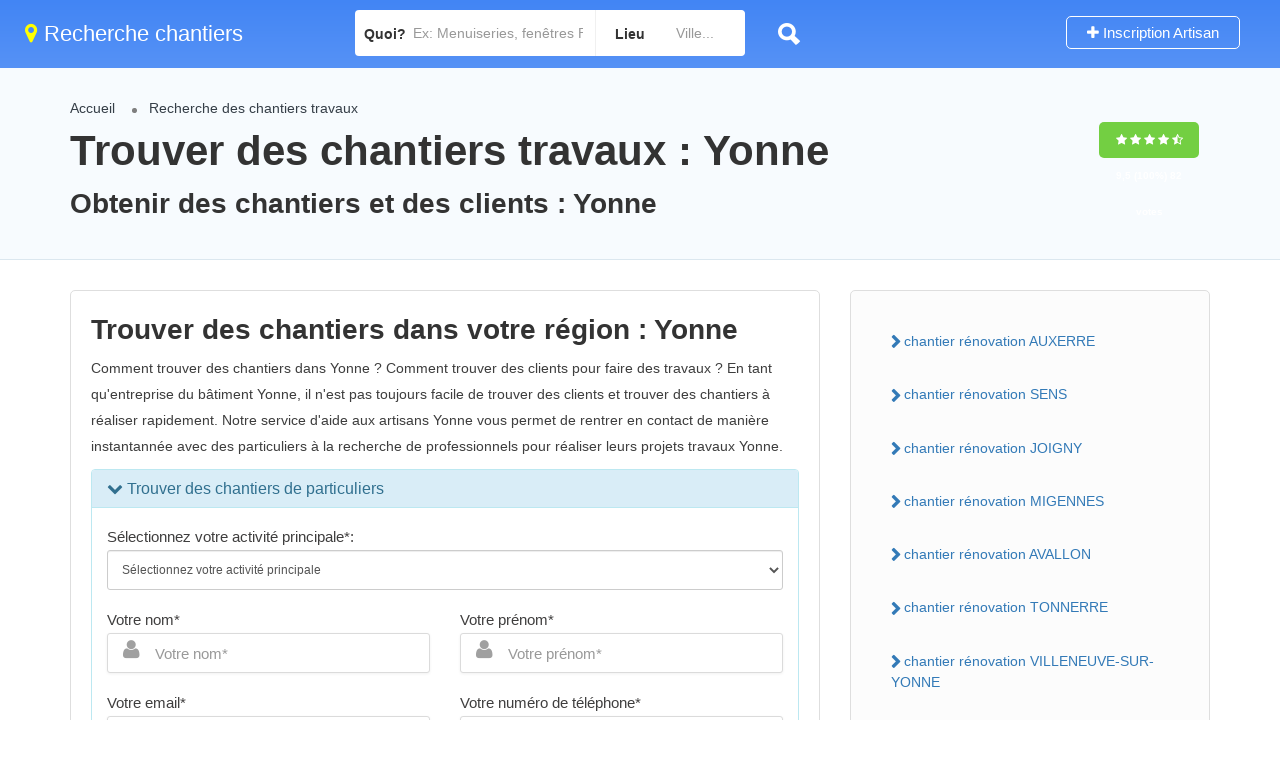

--- FILE ---
content_type: text/html; charset=UTF-8
request_url: https://www.recherche-chantier-renovation.fr/trouver-chantier-btp-region-yonne-89.html
body_size: 174294
content:
<!DOCTYPE html>
<html lang="fr-FR">
<head>
<meta name="viewport" content="width=device-width, initial-scale=1">
<meta http-equiv="Content-Type" content="text/html;charset=utf-8">		
<title>Yonne obtenir des chantiers travaux en r&eacute;gion recherche chantier renovation</title>
<meta name="description" content="Yonne trouver des chantiers travaux Yonne" />
<meta name="keywords" content="chantier, travaux, prospection, leads, chantier de travaux, chantier au black, chantier gratuit, artisans du b&acirc;timent" />
<link rel="stylesheet"  href="fontawesome/css/font-awesome.min.css" type="text/css" media="all" />
<link rel="stylesheet" href="index.css" type="text/css" media="all" />
<link rel="shortcut icon" href="assets/images/favicon.png"/>
</head>
<body>
<div id="page" class="clearfix">
<div class="pos-relative">
	<div class="header-container">    
	<header class="header-without-topbar header-normal pos-relative lp-header-full-width">
			<div id="menu" class="small-screen">
				<a href="#submit-listing/" class="lpl-button">Ajouter</a>
                </div>
				<div class="lp-menu-bar  lp-menu-bar-color">
			
            <div class="fullwidth-header">
            
				<div class="row">
                
					<div class="col-md-3 col-sm-3 col-xs-12">
                    
						<a href="https://www.recherche-chantier-renovation.fr" class="logo"><i class="fa fa-map-marker" aria-hidden="true"></i> Recherche chantiers</a>
                    
</div>
<div class="header-right-panel clearfix col-md-9 col-sm-9 col-xs-12" style="padding-top: 0px;">

<div class="header-filter pos-relative form-group margin-bottom-0 col-md-6" style="display: block;">
	<form autocomplete="off" class="form-inline top-search-form" action="/trouver-chantiers-gratuitement-devis-travaux" method="get" accept-charset="UTF-8">
		<div class="search-form-field input-group width-49-percent margin-right-15 ">
			<div class="input-group-addon lp-border">Quoi?</div>
			<div class="pos-relative">
				<div class="what-placeholder pos-relative" data-holder="">
				<input autocomplete="off" type="text" class="lp-suggested-search js-typeahead-input lp-search-input form-control ui-autocomplete-input dropdown_fields" name="select" id="select" 
                placeholder="Ex: Menuiseries, fenêtres PVC, plomberie, etc..." value="" data-prev-value="0" data-noresult="More results for">
				<i class="cross-search-q fa fa-times-circle" aria-hidden="true"></i>
				<img class="loadinerSearch" width="100px" src="assets/images/search-load.gif" alt="chargement">
				</div>
    		</div>
		</div>
					<div class="input-group width-49-percent ">
						<div class="input-group-addon lp-border">Lieu</div>
						<div class="ui-widget border-dropdown">
						<input autocomplete="off" id="cities" name="lp_s_loc" class="form-control" data-country="" value="" placeholder="Ville...">
						</div>
					</div>
			<div class="lp-search-btn-header pos-relative">
				<input value="" class="lp-search-btn lp-search-icon" type="submit">
				<img alt="recherche" src="assets/images/ellipsis.gif" class="searchloading loader-inner-header">
			</div>
		<input type="hidden" name="s" value="home">
		<input type="hidden" name="post_type" value="listing">
	</form>
</div>
                        
						<div class="col-md-6 col-xs-12 lp-menu-container clearfix pull-right">
							<div class="pull-right">
									<div class="pull-right lp-add-listing-btn">
											<ul>
												<li>
													<a href="/inscription-gratuite-artisan" class="md-trigger">
														<i class="fa fa-plus"></i>
														Inscription Artisan</a>
												</li>
											</ul>
										</div>
								</div>
						</div>
					</div>
				</div>
			</div>
		</div><!-- ../menu-bar -->
	</header>
    
	<!--==================================Header Close=================================-->
	</div>
</div>

		<section class="aliceblue listing-second-view">
			<div class="post-meta-info">
				<div class="container">
					<div class="row">
						<div class="col-md-10 col-sm-10 col-xs-12">
							<div class="post-meta-left-box">
<ul class="breadcrumbs">
<li><a href="https://www.recherche-chantier-renovation.fr">Accueil</a></li>
<li><a href="#trouver-chantier-Yonne">Recherche des chantiers travaux</a></li>
</ul>  
<h1>Trouver des chantiers travaux : Yonne</h1>
<h2>Obtenir des chantiers et des clients : Yonne</h2>
</div>
</div>


<div class="col-md-2 col-sm-2 col-xs-12">
<div class="post-meta-right-box text-right clearfix margin-top-20">
<div class="padding-top-30">
<span class="rating-section">
<span class="rate lp-rate-good">
<i class="fa fa-star"></i>
<i class="fa fa-star"></i>
<i class="fa fa-star"></i>
<i class="fa fa-star"></i>
<i class="fa fa-star-half-o"></i>
<div class="kksr-legend" style="font-size:10px;">
<div vocab="https://schema.org/" typeof="Blog">
<div property="name" class="kksr-title" style="display:none;">Yonne obtenir des chantiers travaux en r&eacute;gion recherche chantier renovation</div>
<div property="aggregateRating" typeof="Organization">
<span property="ratingValue">9,5</span> (100%) 
<span property="ratingCount">82</span> votes 
<meta property="bestRating" content="10">  
<meta property="worstRating" content="8"> 
</div>
</div>
</div> 
</span></span></div>
							</div>
						</div>
					</div>
				</div>
			</div>
			<div class="content-white-area">
				<div class="container single-inner-container single_listing" >
					<div class="row">
						<div class="col-md-8 col-sm-8 col-xs-12">
							<div class="post-row">
									<div class="post-detail-content">
										
<h2>Trouver des chantiers dans votre région : Yonne</h2>

<p>Comment trouver des chantiers dans Yonne ? Comment trouver des clients pour faire des travaux ? En tant qu'entreprise du bâtiment Yonne, il n'est pas toujours facile de trouver des clients et trouver des chantiers à réaliser rapidement. Notre service d'aide aux artisans Yonne vous permet de rentrer en contact de manière instantannée avec des particuliers à la recherche de professionnels pour réaliser leurs projets travaux Yonne.</p>

<iframe src="https://www.batiwebpro.fr/v1/ifr.php?from=74" width="100%" height="600" frameborder="0" allowfullscreen></iframe>
 
 
<h3>La solution pour trouver des chantiers : Yonne</h3>

<p>Vous êtes un artisan et vous cherchez des chantiers, découvrez comment recevoir rapidement des demande de devis et trouver des chantiers. Recevez dès à présent des demandes de devis en rejoignant notre service d'aide aux artisans. Vous pourrez ainsi proposer vos services à tous les particuliers proches de votre zone d'activité et qui auront besoin d'un artisan pour réaliser leurs travaux.</p>

<p>L'utilisation de notre service permet de vous mettre en relation avec des particuliers demandant des devis dans toute la France et pour tous types de travaux. Quel que soit votre secteur d'activité, trouver des chantiers grâce à <strong>trouver-chantiers-batiment.fr</strong>. Chaque jour, des milliers de particuliers demandent des devis en ligne. Nous pouvons facilement vous mettre en relation avec des particuliers demandeurs de travaux pour leur Habitat.</p>

<p>Devenez dès à présent partenaire du réseau <strong>trouver-chantiers-batiment.fr</strong>, faites une demande gratuite et sans engagement via notre formulaire pour recevoir des demandes de devis et trouver des chantiers. Une fois la demande validée, vous recevrez des demandes de devis enregistrées depuis les plateformes et sites de tous les partenaires du réseau.</p>

<p>Toutes les demandes devis sont vérifiées par notre service Qualité avant la mise en relation. Un processus qui permet de vérifier la véracité d'une demande de devis. Vous pouvez rapidement $etre en contact avec les particuliers pour réaliser rapidement leurs chantiers travaux.</p>

<h3>Rejoignez notre réseau pour trouver des chantiers de qualité</h3>

<p>Pour pérénniser votre entreprise en tant qu'artisan dans les travaux de rénovation, il faut pouvoir alimenter régulièrement le planning chantiers de son entreprise et doubler son chiffre d'affaires.</p>

<p>Pour les meilleurs artisans, le bouche à oreille peut parfois suffire mais pour les désirant progresser et augmenter leurs revenus il faudra obligatoirement passer par un fournisseur de leads prospectsion dans le secteur du bâtiment.</p>

<p>Avant internet, les méthodes de communication se limitaient aux prospectus ou au porte à porte. Des méthodes plus ou moins efficaces qui prenaient du temps et demandait un investissement sans garantie de résultat.</p>

<p>L'utilisation de notre service sans engagement vous permettra de recevoir des demandes de devis en fonction des creux de votre activité et ainsi assurer un avenir à votre société.</p>



									</div>
								</div>
                           <div class="post-row faq-section padding-top-10 clearfix">
											<!-- <div class="post-row-header clearfix margin-bottom-15">
												<h3>Quick questions</h3>
											</div> -->
											<div class="post-row-accordion">
												<div id="accordion" class="ui-accordion ui-widget ui-helper-reset" role="tablist">
<h5 class="ui-accordion-header ui-state-default ui-accordion-header-active ui-state-active ui-corner-top ui-accordion-icons" role="tab" id="ui-id-1" aria-controls="ui-id-2" aria-selected="true" aria-expanded="true" tabindex="0"><span class="ui-accordion-header-icon ui-icon fa fa-minus"></span>
															  <span class="question-icon">Artisan michelet</span><br>
															  <span class="accordion-title">Ville : Pont sur yonne </span></h5>
															<div class="ui-accordion-content ui-helper-reset ui-widget-content ui-corner-bottom ui-accordion-content-active" style="display: block;" id="ui-id-2" aria-labelledby="ui-id-1" role="tabpanel" aria-hidden="false">
																<p>Département: 89 <br>Métiers : <strong> Décrassage / Démoussage de toiture - </strong></p>
                                                                  <p>Voir la fiche artisan : <a href="/recherche-chantiers-travaux-artisan-michelet-fe5ce2.html" class="" style="text-decoration:underline;">Artisan michelet</a></p>
												</div><!-- accordion tab -->                                
<h5 class="ui-accordion-header ui-state-default ui-accordion-header-active ui-state-active ui-corner-top ui-accordion-icons" role="tab" id="ui-id-1" aria-controls="ui-id-2" aria-selected="true" aria-expanded="true" tabindex="0"><span class="ui-accordion-header-icon ui-icon fa fa-minus"></span>
															  <span class="question-icon">Renov'd'antan</span><br>
															  <span class="accordion-title">Ville : Rsangy </span></h5>
															<div class="ui-accordion-content ui-helper-reset ui-widget-content ui-corner-bottom ui-accordion-content-active" style="display: block;" id="ui-id-2" aria-labelledby="ui-id-1" role="tabpanel" aria-hidden="false">
																<p>Département: 89 <br>Métiers : <strong> Construction de murs - </strong></p>
                                                                  <p>Voir la fiche artisan : <a href="/recherche-chantiers-travaux-renov-d-antan-1af471.html" class="" style="text-decoration:underline;">Renov'd'antan</a></p>
												</div><!-- accordion tab -->                                
<h5 class="ui-accordion-header ui-state-default ui-accordion-header-active ui-state-active ui-corner-top ui-accordion-icons" role="tab" id="ui-id-1" aria-controls="ui-id-2" aria-selected="true" aria-expanded="true" tabindex="0"><span class="ui-accordion-header-icon ui-icon fa fa-minus"></span>
															  <span class="question-icon">Franck espaces verts et multi services</span><br>
															  <span class="accordion-title">Ville : Foucheres </span></h5>
															<div class="ui-accordion-content ui-helper-reset ui-widget-content ui-corner-bottom ui-accordion-content-active" style="display: block;" id="ui-id-2" aria-labelledby="ui-id-1" role="tabpanel" aria-hidden="false">
																<p>Département: 89 <br>Métiers : <strong> Paysagiste -  Entretien espaces verts -  Clôture -  Démolition avec transports de gravats -  Terrasse en béton / Chape -  Isolation écologique -  Abattage d'arbre -  Élagage et taille - </strong></p>
                                                                  <p>Voir la fiche artisan : <a href="/recherche-chantiers-travaux-franck-espaces-verts-et-multi-services-f0adf1.html" class="" style="text-decoration:underline;">Franck espaces verts et multi services</a></p>
												</div><!-- accordion tab -->                                
<h5 class="ui-accordion-header ui-state-default ui-accordion-header-active ui-state-active ui-corner-top ui-accordion-icons" role="tab" id="ui-id-1" aria-controls="ui-id-2" aria-selected="true" aria-expanded="true" tabindex="0"><span class="ui-accordion-header-icon ui-icon fa fa-minus"></span>
															  <span class="question-icon">Entreprise goseven</span><br>
															  <span class="accordion-title">Ville : Sens </span></h5>
															<div class="ui-accordion-content ui-helper-reset ui-widget-content ui-corner-bottom ui-accordion-content-active" style="display: block;" id="ui-id-2" aria-labelledby="ui-id-1" role="tabpanel" aria-hidden="false">
																<p>Département: 89 <br>Métiers : <strong> Baignoire à Porte - </strong></p>
                                                                  <p>Voir la fiche artisan : <a href="/recherche-chantiers-travaux-entreprise-goseven-471e5d.html" class="" style="text-decoration:underline;">Entreprise goseven</a></p>
												</div><!-- accordion tab -->                                
<h5 class="ui-accordion-header ui-state-default ui-accordion-header-active ui-state-active ui-corner-top ui-accordion-icons" role="tab" id="ui-id-1" aria-controls="ui-id-2" aria-selected="true" aria-expanded="true" tabindex="0"><span class="ui-accordion-header-icon ui-icon fa fa-minus"></span>
															  <span class="question-icon">Au feu de bio</span><br>
															  <span class="accordion-title">Ville : Ssy en othe, Bussy en othe </span></h5>
															<div class="ui-accordion-content ui-helper-reset ui-widget-content ui-corner-bottom ui-accordion-content-active" style="display: block;" id="ui-id-2" aria-labelledby="ui-id-1" role="tabpanel" aria-hidden="false">
																<p>Département: 89 <br>Métiers : <strong> Poêle à Granulés - </strong></p>
                                                                  <p>Voir la fiche artisan : <a href="/recherche-chantiers-travaux-au-feu-de-bio-e6a4a5.html" class="" style="text-decoration:underline;">Au feu de bio</a></p>
												</div><!-- accordion tab -->                                
<h5 class="ui-accordion-header ui-state-default ui-accordion-header-active ui-state-active ui-corner-top ui-accordion-icons" role="tab" id="ui-id-1" aria-controls="ui-id-2" aria-selected="true" aria-expanded="true" tabindex="0"><span class="ui-accordion-header-icon ui-icon fa fa-minus"></span>
															  <span class="question-icon">Sarl de oliveira dias</span><br>
															  <span class="accordion-title">Ville : Etais la sauvin </span></h5>
															<div class="ui-accordion-content ui-helper-reset ui-widget-content ui-corner-bottom ui-accordion-content-active" style="display: block;" id="ui-id-2" aria-labelledby="ui-id-1" role="tabpanel" aria-hidden="false">
																<p>Département: 89 <br>Métiers : <strong> Surélévation maçonnerie - </strong></p>
                                                                  <p>Voir la fiche artisan : <a href="/recherche-chantiers-travaux-sarl-de-oliveira-dias-762167.html" class="" style="text-decoration:underline;">Sarl de oliveira dias</a></p>
												</div><!-- accordion tab -->                                
<h5 class="ui-accordion-header ui-state-default ui-accordion-header-active ui-state-active ui-corner-top ui-accordion-icons" role="tab" id="ui-id-1" aria-controls="ui-id-2" aria-selected="true" aria-expanded="true" tabindex="0"><span class="ui-accordion-header-icon ui-icon fa fa-minus"></span>
															  <span class="question-icon">Eco nergie france</span><br>
															  <span class="accordion-title">Ville : Allon, Avallon </span></h5>
															<div class="ui-accordion-content ui-helper-reset ui-widget-content ui-corner-bottom ui-accordion-content-active" style="display: block;" id="ui-id-2" aria-labelledby="ui-id-1" role="tabpanel" aria-hidden="false">
																<p>Département: 89 <br>Métiers : <strong> Climatisation réversible - </strong></p>
                                                                  <p>Voir la fiche artisan : <a href="/recherche-chantiers-travaux-eco-nergie-france-a33000.html" class="" style="text-decoration:underline;">Eco nergie france</a></p>
												</div><!-- accordion tab -->                                
<h5 class="ui-accordion-header ui-state-default ui-accordion-header-active ui-state-active ui-corner-top ui-accordion-icons" role="tab" id="ui-id-1" aria-controls="ui-id-2" aria-selected="true" aria-expanded="true" tabindex="0"><span class="ui-accordion-header-icon ui-icon fa fa-minus"></span>
															  <span class="question-icon">Ets. fernandes oliveira</span><br>
															  <span class="accordion-title">Ville : Vachy </span></h5>
															<div class="ui-accordion-content ui-helper-reset ui-widget-content ui-corner-bottom ui-accordion-content-active" style="display: block;" id="ui-id-2" aria-labelledby="ui-id-1" role="tabpanel" aria-hidden="false">
																<p>Département: 89 <br>Métiers : <strong> Surélévation maçonnerie - </strong></p>
                                                                  <p>Voir la fiche artisan : <a href="/recherche-chantiers-travaux-ets-fernandes-oliveira-6d8b0d.html" class="" style="text-decoration:underline;">Ets. fernandes oliveira</a></p>
												</div><!-- accordion tab -->                                
<h5 class="ui-accordion-header ui-state-default ui-accordion-header-active ui-state-active ui-corner-top ui-accordion-icons" role="tab" id="ui-id-1" aria-controls="ui-id-2" aria-selected="true" aria-expanded="true" tabindex="0"><span class="ui-accordion-header-icon ui-icon fa fa-minus"></span>
															  <span class="question-icon">Breton yann</span><br>
															  <span class="accordion-title">Ville : Perceniege </span></h5>
															<div class="ui-accordion-content ui-helper-reset ui-widget-content ui-corner-bottom ui-accordion-content-active" style="display: block;" id="ui-id-2" aria-labelledby="ui-id-1" role="tabpanel" aria-hidden="false">
																<p>Département: 89 <br>Métiers : <strong> Agencement en bois -  Cuisine clé en main -  Installation sanitaire -  Installation de chaudière -  Installation de chauffe eau -  Salle de bain clé en main -  Chaudière gaz -  Chaudière électrique -  Plancher chauffant eau chaude /réversible -  Spa -  Placards et rangements sur mesure -  Rénovation plomberie complète ou partielle -  Petits travaux de Plomberie - </strong></p>
                                                                  <p>Voir la fiche artisan : <a href="/recherche-chantiers-travaux-breton-yann-1b31ac.html" class="" style="text-decoration:underline;">Breton yann</a></p>
												</div><!-- accordion tab -->                                
<h5 class="ui-accordion-header ui-state-default ui-accordion-header-active ui-state-active ui-corner-top ui-accordion-icons" role="tab" id="ui-id-1" aria-controls="ui-id-2" aria-selected="true" aria-expanded="true" tabindex="0"><span class="ui-accordion-header-icon ui-icon fa fa-minus"></span>
															  <span class="question-icon">Rpi service</span><br>
															  <span class="accordion-title">Ville : Looze </span></h5>
															<div class="ui-accordion-content ui-helper-reset ui-widget-content ui-corner-bottom ui-accordion-content-active" style="display: block;" id="ui-id-2" aria-labelledby="ui-id-1" role="tabpanel" aria-hidden="false">
																<p>Département: 89 <br>Métiers : <strong> Surélévation maçonnerie - </strong></p>
                                                                  <p>Voir la fiche artisan : <a href="/recherche-chantiers-travaux-rpi-service-cb17b7.html" class="" style="text-decoration:underline;">Rpi service</a></p>
												</div><!-- accordion tab -->                                
												</div>
											</div>
										</div>
		
										</div>
						<div class="col-md-4 col-sm-4 col-xs-12">
							<div class="sidebar-post">
																									
								
                                   <div class="widget-box business-contact">
											<div class="contact-form quickform">
<ul class="nav nav-pills nav-stacked">
    
    <li><a href="/trouver-chantier-ville-yonne-89/trouver-des-chantiers-batiment-auxerre-89000-89290.html">chantier r&eacute;novation  AUXERRE</a></li>
  
    <li><a href="/trouver-chantier-ville-yonne-89/trouver-des-chantiers-batiment-sens-89100.html">chantier r&eacute;novation  SENS</a></li>
  
    <li><a href="/trouver-chantier-ville-yonne-89/trouver-des-chantiers-batiment-joigny-89300.html">chantier r&eacute;novation  JOIGNY</a></li>
  
    <li><a href="/trouver-chantier-ville-yonne-89/trouver-des-chantiers-batiment-migennes-89400.html">chantier r&eacute;novation  MIGENNES</a></li>
  
    <li><a href="/trouver-chantier-ville-yonne-89/trouver-des-chantiers-batiment-avallon-89200.html">chantier r&eacute;novation  AVALLON</a></li>
  
    <li><a href="/trouver-chantier-ville-yonne-89/trouver-des-chantiers-batiment-tonnerre-89700.html">chantier r&eacute;novation  TONNERRE</a></li>
  
    <li><a href="/trouver-chantier-ville-yonne-89/trouver-des-chantiers-batiment-villeneuve-sur-yonne-89500.html">chantier r&eacute;novation  VILLENEUVE-SUR-YONNE</a></li>
  
    <li><a href="/trouver-chantier-ville-yonne-89/trouver-des-chantiers-batiment-saint-florentin-89-89600.html">chantier r&eacute;novation  SAINT-FLORENTIN</a></li>
  
    <li><a href="/trouver-chantier-ville-yonne-89/trouver-des-chantiers-batiment-paron-89100.html">chantier r&eacute;novation  PARON</a></li>
  
    <li><a href="/trouver-chantier-ville-yonne-89/trouver-des-chantiers-batiment-moneteau-89470.html">chantier r&eacute;novation  MONETEAU</a></li>
  
    <li><a href="/trouver-chantier-ville-yonne-89/trouver-des-chantiers-batiment-saint-georges-sur-baulche-89000.html">chantier r&eacute;novation  SAINT-GEORGES-SUR-BAULCHE</a></li>
  
    <li><a href="/trouver-chantier-ville-yonne-89/trouver-des-chantiers-batiment-brienon-sur-armancon-89210.html">chantier r&eacute;novation  BRIENON-SUR-ARMANCON</a></li>
  
    <li><a href="/trouver-chantier-ville-yonne-89/trouver-des-chantiers-batiment-pont-sur-yonne-89140.html">chantier r&eacute;novation  PONT-SUR-YONNE</a></li>
  
    <li><a href="/trouver-chantier-ville-yonne-89/trouver-des-chantiers-batiment-appoigny-89380.html">chantier r&eacute;novation  APPOIGNY</a></li>
  
    <li><a href="/trouver-chantier-ville-yonne-89/trouver-des-chantiers-batiment-villeneuve-la-guyard-89340.html">chantier r&eacute;novation  VILLENEUVE-LA-GUYARD</a></li>
  
    <li><a href="/trouver-chantier-ville-yonne-89/trouver-des-chantiers-batiment-saint-clement-89-89100.html">chantier r&eacute;novation  SAINT-CLEMENT</a></li>
  
    <li><a href="/trouver-chantier-ville-yonne-89/trouver-des-chantiers-batiment-toucy-89130.html">chantier r&eacute;novation  TOUCY</a></li>
  
    <li><a href="/trouver-chantier-ville-yonne-89/trouver-des-chantiers-batiment-cheny-89400.html">chantier r&eacute;novation  CHENY</a></li>
  
    <li><a href="/trouver-chantier-ville-yonne-89/trouver-des-chantiers-batiment-chablis-89800.html">chantier r&eacute;novation  CHABLIS</a></li>
  
    <li><a href="/trouver-chantier-ville-yonne-89/trouver-des-chantiers-batiment-saint-julien-du-sault-89330.html">chantier r&eacute;novation  SAINT-JULIEN-DU-SAULT</a></li>
  
    <li><a href="/trouver-chantier-ville-yonne-89/trouver-des-chantiers-batiment-chevannes-89-89240.html">chantier r&eacute;novation  CHEVANNES</a></li>
  
    <li><a href="/trouver-chantier-ville-yonne-89/trouver-des-chantiers-batiment-champigny-89-89340.html">chantier r&eacute;novation  CHAMPIGNY</a></li>
  
    <li><a href="/trouver-chantier-ville-yonne-89/trouver-des-chantiers-batiment-hery-89-89550.html">chantier r&eacute;novation  HERY</a></li>
  
    <li><a href="/trouver-chantier-ville-yonne-89/trouver-des-chantiers-batiment-veron-89510.html">chantier r&eacute;novation  VERON</a></li>
  
    <li><a href="/trouver-chantier-ville-yonne-89/trouver-des-chantiers-batiment-saint-fargeau-89170.html">chantier r&eacute;novation  SAINT-FARGEAU</a></li>
  
    <li><a href="/trouver-chantier-ville-yonne-89/trouver-des-chantiers-batiment-villeblevin-89720.html">chantier r&eacute;novation  VILLEBLEVIN</a></li>
  
    <li><a href="/trouver-chantier-ville-yonne-89/trouver-des-chantiers-batiment-gurgy-89250.html">chantier r&eacute;novation  GURGY</a></li>
  
    <li><a href="/trouver-chantier-ville-yonne-89/trouver-des-chantiers-batiment-venoy-89290.html">chantier r&eacute;novation  VENOY</a></li>
    

    
        
    <li><a href="/trouver-chantier-ville-yonne-89/trouver-des-chantiers-batiment-charny-89-89120.html">chantier r&eacute;novation  CHARNY</a></li>
  
    <li><a href="/trouver-chantier-ville-yonne-89/trouver-des-chantiers-batiment-charbuy-89113.html">chantier r&eacute;novation  CHARBUY</a></li>
  
    <li><a href="/trouver-chantier-ville-yonne-89/trouver-des-chantiers-batiment-saint-valerien-89-89150.html">chantier r&eacute;novation  SAINT-VALERIEN</a></li>
  
    <li><a href="/trouver-chantier-ville-yonne-89/trouver-des-chantiers-batiment-cheroy-89690.html">chantier r&eacute;novation  CHEROY</a></li>
  
    <li><a href="/trouver-chantier-ville-yonne-89/trouver-des-chantiers-batiment-champs-sur-yonne-89290.html">chantier r&eacute;novation  CHAMPS-SUR-YONNE</a></li>
  
    <li><a href="/trouver-chantier-ville-yonne-89/trouver-des-chantiers-batiment-seignelay-89250.html">chantier r&eacute;novation  SEIGNELAY</a></li>
  
    <li><a href="/trouver-chantier-ville-yonne-89/trouver-des-chantiers-batiment-malay-le-grand-89100.html">chantier r&eacute;novation  MALAY-LE-GRAND</a></li>
  
    <li><a href="/trouver-chantier-ville-yonne-89/trouver-des-chantiers-batiment-vergigny-89600.html">chantier r&eacute;novation  VERGIGNY</a></li>
  
    <li><a href="/trouver-chantier-ville-yonne-89/trouver-des-chantiers-batiment-thorigny-sur-oreuse-89260.html">chantier r&eacute;novation  THORIGNY-SUR-OREUSE</a></li>
  
    <li><a href="/trouver-chantier-ville-yonne-89/trouver-des-chantiers-batiment-saint-martin-du-tertre-89-89100.html">chantier r&eacute;novation  SAINT-MARTIN-DU-TERTRE</a></li>
  
    <li><a href="/trouver-chantier-ville-yonne-89/trouver-des-chantiers-batiment-bleneau-89220.html">chantier r&eacute;novation  BLENEAU</a></li>
  
    <li><a href="/trouver-chantier-ville-yonne-89/trouver-des-chantiers-batiment-soucy-89-89100.html">chantier r&eacute;novation  SOUCY</a></li>
  
    <li><a href="/trouver-chantier-ville-yonne-89/trouver-des-chantiers-batiment-laroche-saint-cydroine-89400.html">chantier r&eacute;novation  LAROCHE-SAINT-CYDROINE</a></li>
  
    <li><a href="/trouver-chantier-ville-yonne-89/trouver-des-chantiers-batiment-aillant-sur-tholon-89110.html">chantier r&eacute;novation  AILLANT-SUR-THOLON</a></li>
  
    <li><a href="/trouver-chantier-ville-yonne-89/trouver-des-chantiers-batiment-pourrain-89240.html">chantier r&eacute;novation  POURRAIN</a></li>
  
    <li><a href="/trouver-chantier-ville-yonne-89/trouver-des-chantiers-batiment-ligny-le-chatel-89144.html">chantier r&eacute;novation  LIGNY-LE-CHATEL</a></li>
  
    <li><a href="/trouver-chantier-ville-yonne-89/trouver-des-chantiers-batiment-vinneuf-89140.html">chantier r&eacute;novation  VINNEUF</a></li>
  
    <li><a href="/trouver-chantier-ville-yonne-89/trouver-des-chantiers-batiment-vermenton-89270.html">chantier r&eacute;novation  VERMENTON</a></li>
  
    <li><a href="/trouver-chantier-ville-yonne-89/trouver-des-chantiers-batiment-perrigny-89-89000.html">chantier r&eacute;novation  PERRIGNY</a></li>
  
    <li><a href="/trouver-chantier-ville-yonne-89/trouver-des-chantiers-batiment-nailly-89100.html">chantier r&eacute;novation  NAILLY</a></li>
  
    <li><a href="/trouver-chantier-ville-yonne-89/trouver-des-chantiers-batiment-courlon-sur-yonne-89140.html">chantier r&eacute;novation  COURLON-SUR-YONNE</a></li>
  
    <li><a href="/trouver-chantier-ville-yonne-89/trouver-des-chantiers-batiment-joux-la-ville-89440.html">chantier r&eacute;novation  JOUX-LA-VILLE</a></li>
  
    <li><a href="/trouver-chantier-ville-yonne-89/trouver-des-chantiers-batiment-lindry-89240.html">chantier r&eacute;novation  LINDRY</a></li>
  
    <li><a href="/trouver-chantier-ville-yonne-89/trouver-des-chantiers-batiment-villeneuve-l-archeveque-89190.html">chantier r&eacute;novation  VILLENEUVE-L'ARCHEVEQUE</a></li>
  
    <li><a href="/trouver-chantier-ville-yonne-89/trouver-des-chantiers-batiment-charmoy-89-89400.html">chantier r&eacute;novation  CHARMOY</a></li>
  
    <li><a href="/trouver-chantier-ville-yonne-89/trouver-des-chantiers-batiment-sergines-89140.html">chantier r&eacute;novation  SERGINES</a></li>
  
    <li><a href="/trouver-chantier-ville-yonne-89/trouver-des-chantiers-batiment-egriselles-le-bocage-89500.html">chantier r&eacute;novation  EGRISELLES-LE-BOCAGE</a></li>
  
    <li><a href="/trouver-chantier-ville-yonne-89/trouver-des-chantiers-batiment-gron-89-89100.html">chantier r&eacute;novation  GRON</a></li>
  
    <li><a href="/trouver-chantier-ville-yonne-89/trouver-des-chantiers-batiment-saint-bris-le-vineux-89530.html">chantier r&eacute;novation  SAINT-BRIS-LE-VINEUX</a></li>
  
    <li><a href="/trouver-chantier-ville-yonne-89/trouver-des-chantiers-batiment-fleury-la-vallee-89113.html">chantier r&eacute;novation  FLEURY-LA-VALLEE</a></li>
  
    <li><a href="/trouver-chantier-ville-yonne-89/trouver-des-chantiers-batiment-tanlay-89430.html">chantier r&eacute;novation  TANLAY</a></li>
  
    <li><a href="/trouver-chantier-ville-yonne-89/trouver-des-chantiers-batiment-cezy-89410.html">chantier r&eacute;novation  CEZY</a></li>
  
    <li><a href="/trouver-chantier-ville-yonne-89/trouver-des-chantiers-batiment-rosoy-89-89100.html">chantier r&eacute;novation  ROSOY</a></li>
  
    <li><a href="/trouver-chantier-ville-yonne-89/trouver-des-chantiers-batiment-maillot-89100.html">chantier r&eacute;novation  MAILLOT</a></li>
  
    <li><a href="/trouver-chantier-ville-yonne-89/trouver-des-chantiers-batiment-augy-89-89290.html">chantier r&eacute;novation  AUGY</a></li>
  
    <li><a href="/trouver-chantier-ville-yonne-89/trouver-des-chantiers-batiment-diges-89240.html">chantier r&eacute;novation  DIGES</a></li>
  
    <li><a href="/trouver-chantier-ville-yonne-89/trouver-des-chantiers-batiment-flogny-la-chapelle-89360.html">chantier r&eacute;novation  FLOGNY-LA-CHAPELLE</a></li>
  
    <li><a href="/trouver-chantier-ville-yonne-89/trouver-des-chantiers-batiment-vincelles-89-89290.html">chantier r&eacute;novation  VINCELLES</a></li>
  
    <li><a href="/trouver-chantier-ville-yonne-89/trouver-des-chantiers-batiment-champignelles-89350.html">chantier r&eacute;novation  CHAMPIGNELLES</a></li>
  
    <li><a href="/trouver-chantier-ville-yonne-89/trouver-des-chantiers-batiment-michery-89140.html">chantier r&eacute;novation  MICHERY</a></li>
  
    <li><a href="/trouver-chantier-ville-yonne-89/trouver-des-chantiers-batiment-ancy-le-franc-89160.html">chantier r&eacute;novation  ANCY-LE-FRANC</a></li>
  
    <li><a href="/trouver-chantier-ville-yonne-89/trouver-des-chantiers-batiment-saint-sauveur-en-puisaye-89520.html">chantier r&eacute;novation  SAINT-SAUVEUR-EN-PUISAYE</a></li>
  
    <li><a href="/trouver-chantier-ville-yonne-89/trouver-des-chantiers-batiment-neuvy-sautour-89570.html">chantier r&eacute;novation  NEUVY-SAUTOUR</a></li>
  
    <li><a href="/trouver-chantier-ville-yonne-89/trouver-des-chantiers-batiment-perceneige-89260.html">chantier r&eacute;novation  PERCENEIGE</a></li>
  
    <li><a href="/trouver-chantier-ville-yonne-89/trouver-des-chantiers-batiment-bonnard-89400.html">chantier r&eacute;novation  BONNARD</a></li>
  
    <li><a href="/trouver-chantier-ville-yonne-89/trouver-des-chantiers-batiment-courson-les-carrieres-89560.html">chantier r&eacute;novation  COURSON-LES-CARRIERES</a></li>
  
    <li><a href="/trouver-chantier-ville-yonne-89/trouver-des-chantiers-batiment-venizy-89210.html">chantier r&eacute;novation  VENIZY</a></li>
  
    <li><a href="/trouver-chantier-ville-yonne-89/trouver-des-chantiers-batiment-treigny-89520.html">chantier r&eacute;novation  TREIGNY</a></li>
  
    <li><a href="/trouver-chantier-ville-yonne-89/trouver-des-chantiers-batiment-saint-agnan-89-89340.html">chantier r&eacute;novation  SAINT-AGNAN</a></li>
  
    <li><a href="/trouver-chantier-ville-yonne-89/trouver-des-chantiers-batiment-cerisiers-89320.html">chantier r&eacute;novation  CERISIERS</a></li>
  
    <li><a href="/trouver-chantier-ville-yonne-89/trouver-des-chantiers-batiment-ravieres-89390.html">chantier r&eacute;novation  RAVIERES</a></li>
  
    <li><a href="/trouver-chantier-ville-yonne-89/trouver-des-chantiers-batiment-dixmont-89500.html">chantier r&eacute;novation  DIXMONT</a></li>
  
    <li><a href="/trouver-chantier-ville-yonne-89/trouver-des-chantiers-batiment-coulanges-la-vineuse-89580.html">chantier r&eacute;novation  COULANGES-LA-VINEUSE</a></li>
  
    <li><a href="/trouver-chantier-ville-yonne-89/trouver-des-chantiers-batiment-magny-89-89200.html">chantier r&eacute;novation  MAGNY</a></li>
  
    <li><a href="/trouver-chantier-ville-yonne-89/trouver-des-chantiers-batiment-bassou-89400.html">chantier r&eacute;novation  BASSOU</a></li>
  
    <li><a href="/trouver-chantier-ville-yonne-89/trouver-des-chantiers-batiment-bussy-en-othe-89400.html">chantier r&eacute;novation  BUSSY-EN-OTHE</a></li>
  
    <li><a href="/trouver-chantier-ville-yonne-89/trouver-des-chantiers-batiment-mont-saint-sulpice-89250.html">chantier r&eacute;novation  MONT-SAINT-SULPICE</a></li>
  
    <li><a href="/trouver-chantier-ville-yonne-89/trouver-des-chantiers-batiment-parly-89240.html">chantier r&eacute;novation  PARLY</a></li>
  
    <li><a href="/trouver-chantier-ville-yonne-89/trouver-des-chantiers-batiment-villefargeau-89240.html">chantier r&eacute;novation  VILLEFARGEAU</a></li>
  
    <li><a href="/trouver-chantier-ville-yonne-89/trouver-des-chantiers-batiment-domats-89150.html">chantier r&eacute;novation  DOMATS</a></li>
  
    <li><a href="/trouver-chantier-ville-yonne-89/trouver-des-chantiers-batiment-villethierry-89140.html">chantier r&eacute;novation  VILLETHIERRY</a></li>
  
    <li><a href="/trouver-chantier-ville-yonne-89/trouver-des-chantiers-batiment-chemilly-sur-yonne-89250.html">chantier r&eacute;novation  CHEMILLY-SUR-YONNE</a></li>
  
    <li><a href="/trouver-chantier-ville-yonne-89/trouver-des-chantiers-batiment-marsangy-89500.html">chantier r&eacute;novation  MARSANGY</a></li>
  
    <li><a href="/trouver-chantier-ville-yonne-89/trouver-des-chantiers-batiment-champlost-89210.html">chantier r&eacute;novation  CHAMPLOST</a></li>
  
    <li><a href="/trouver-chantier-ville-yonne-89/trouver-des-chantiers-batiment-etigny-89510.html">chantier r&eacute;novation  ETIGNY</a></li>
  
    <li><a href="/trouver-chantier-ville-yonne-89/trouver-des-chantiers-batiment-isle-sur-serein-89440.html">chantier r&eacute;novation  L'ISLE-SUR-SEREIN</a></li>
  
    <li><a href="/trouver-chantier-ville-yonne-89/trouver-des-chantiers-batiment-escamps-89-89240.html">chantier r&eacute;novation  ESCAMPS</a></li>
  
    <li><a href="/trouver-chantier-ville-yonne-89/trouver-des-chantiers-batiment-celle-saint-cyr-89116.html">chantier r&eacute;novation  LA CELLE-SAINT-CYR</a></li>
  
    <li><a href="/trouver-chantier-ville-yonne-89/trouver-des-chantiers-batiment-cravant-89-89460.html">chantier r&eacute;novation  CRAVANT</a></li>
  
    <li><a href="/trouver-chantier-ville-yonne-89/trouver-des-chantiers-batiment-courtois-sur-yonne-89100.html">chantier r&eacute;novation  COURTOIS-SUR-YONNE</a></li>
  
    <li><a href="/trouver-chantier-ville-yonne-89/trouver-des-chantiers-batiment-champlay-89300.html">chantier r&eacute;novation  CHAMPLAY</a></li>
  
    <li><a href="/trouver-chantier-ville-yonne-89/trouver-des-chantiers-batiment-turny-89570.html">chantier r&eacute;novation  TURNY</a></li>
 
</ul>


                
											</div>
										</div>
																								</div>
						</div>
					</div>
				</div>
			</div>
		</section>
<footer class="text-center">
		<div class="footer-upper-bar">
			<div class="container">
				<div class="row">
					<div class="col-md-12">
						

<div class="netlink">

<p>


<!--<p>Une aide financi&egrave;re pour installer un <strong>thermostat connect&eacute;</strong> et r&eacute;duire vos d&eacute;penses en &eacute;nergie. Demandez votre <a href="https://www.thermostat-connecte-aide-etat.fr/" title="thermostat connect� aide etat" target="_blank">thermostat connect&eacute; gratuit</a>.-->
<!--<iframe src="https://www.batiweb.com/ifr/tag.php" height="0" width="0" style="visibility:hidden; display:none;"></iframe>-->

    <style>
        /* Modal Styles */
        #exitIntentModal {
            display: none;
            position: fixed;
            top: 0;
            left: 0;
            width: 100%;
            height: 100%;
            background-color: rgba(0, 0, 0, 0.5);
            justify-content: center;
            align-items: center;
        }
        
        #modalContent {
            background: #fff;
            padding: 10px;
            border-radius: 5px;
            width: 360px;
            text-align: center;
        }
        
        #closeModal {
            cursor: pointer;
            padding: 10px;
            background: #333;
            color: #fff;
            border: none;
        }
    </style>


    <!-- Exit Intent Modal -->
    <div id="exitIntentModal">
        <div id="modalContent">            
            <a href="https://lp.helloartisan.com/pro/v7/packs-liste-042025.php" target="_blank"><img src="[data-uri]" width="320" height="320" alt="rdv btob" /></a>
            <br />
            <button id="closeModal" style="font-size:10px; float:right;">X</button>
        </div>
    </div>

    <script>
        document.addEventListener('mouseout', function (e) {
            // Show the modal only if the mouse leaves the window area (top side)
            if (e.clientY < 0) {
                document.getElementById('exitIntentModal').style.display = 'flex';
            }
        });

        document.getElementById('closeModal').addEventListener('click', function () {
            document.getElementById('exitIntentModal').style.display = 'none';
        });
    </script>
</div>
					</div>
			  </div>
			</div>
		</div><!-- ../footer-upper-bar -->
		<div class="footer-bottom-bar">
			<div class="container">
				<div class="row">
					<div class="col-md-12">
                    <ul id="menu-footer" class="footer-menu">
<li id="menu-item"><a href="/">Copyright &copy; 2010-2019</a></li>
<li><a href="/">Accueil</a></li>
<li><a href="/contact.php#mentions">Mentions Légales</a></li>
<li><a href="/contact.php">Contact</a></li>
</ul>
	<!--				
<ul class="social-icons footer-social-icons">
<li>
								<a href="#" target="_blank">
									<img class="icon icons8-facebook" src="[data-uri]" alt="facebook">								</a>							</li>
																			<li>
								<a href="#" target="_blank">
									<img class="icon icons8-google" src="[data-uri]" alt="google">								</a>							</li>
																			<li>
								<a href="#" target="_blank">
									<img class="icon icons8-tw-footer" src="[data-uri]" alt="tw-footer">								</a>							</li>
						</ul>
                        -->
					</div>
			  </div>
			</div>
		</div><!-- ../footer-bottom-bar -->
	</footer></div>
</body>
</html>